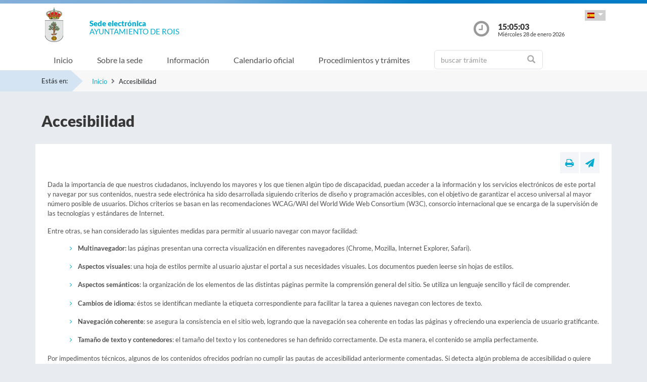

--- FILE ---
content_type: text/css
request_url: https://sede.rois.gal/sxc/export/system/modules/tgs.dipacoruna.subsede/resources/css/sede-background.css_1411532815.css
body_size: 40
content:







	









	
			#cuerpo{
				background: url('/sxc/recursos/images/rois.jpg') no-repeat top center fixed; 
				background-size: cover;"
			}		
	